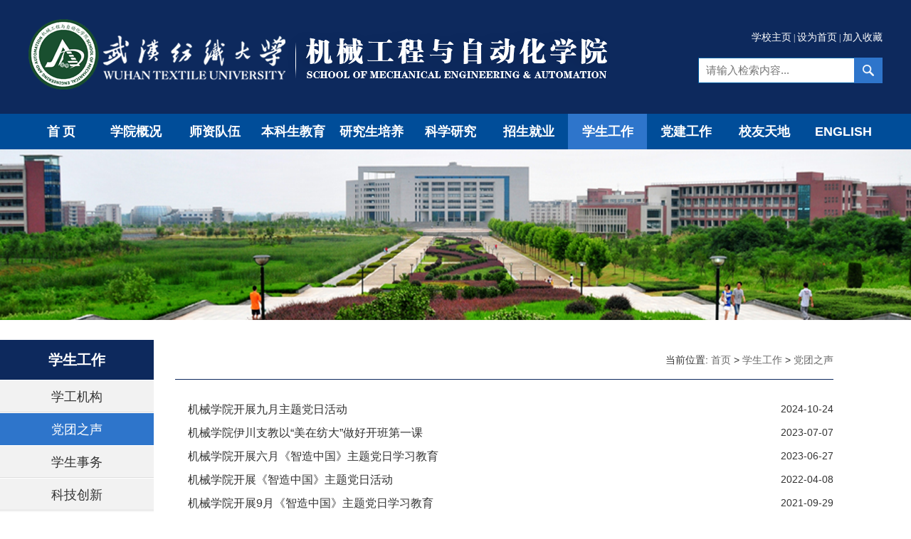

--- FILE ---
content_type: text/html
request_url: https://me.wtu.edu.cn/xsgz/dtzs.htm
body_size: 7818
content:
<!DOCTYPE html>
<html>

    <head>
        <meta charset="utf-8" />
        <meta http-equiv="X-UA-Compatible" content="IE=edge">
        <meta name="renderer" content="webkit|ie-comp|ie-stand" />
        <title>党团之声-武汉纺织大学机械工程与自动化学院</title><meta name="pageType" content="2">
<meta name="pageTitle" content="党团之声">
<META Name="keywords" Content="武汉纺织大学机械学院,武汉纺织大学机械工程与自动化学院,武汉纺织大学机械工程,武汉纺织大学自动化学院,机械工程与自动化学院,机械工程,自动化学院,党团之声" />

        <link rel="stylesheet" type="text/css" href="../css/reset.min.css" />
        <link rel="stylesheet" type="text/css" href="../css/style.css" />
        
    <!--Announced by Visual SiteBuilder 9-->
<script language="javascript" src="../_sitegray/_sitegray.js"></script>
<!-- CustomerNO:7765626265723230747f4753535b5742000300004055 -->
<link rel="stylesheet" type="text/css" href="../list.vsb.css" />
<script type="text/javascript" src="/system/resource/js/vsbscreen.min.js" id="_vsbscreen" devices="pc|mobile|pad"></script>
<script type="text/javascript" src="/system/resource/js/counter.js"></script>
<script type="text/javascript">_jsq_(1048,'/list.jsp',-1,1594497525)</script>
</head>
    </HEAD>

    <BODY>

        <DIV class="top">
            <DIV class="heart">
                <DIV class="logo">
                    
<!-- 网站logo图片地址请在本组件"内容配置-网站logo"处填写 -->
<a href="../index.htm" title="机械学院2019"><IMG src="../img/logo4.png"> </a></a>
                </DIV>
                <DIV class="search">
                    <p>
                        
<script language="javascript">
function dosuba251265a()
{
    try{
        var ua = navigator.userAgent.toLowerCase();
        if(ua.indexOf("msie 8")>-1)
        {
            window.external.AddToFavoritesBar(document.location.href,document.title,"");//IE8
        }else if(ua.toLowerCase().indexOf("rv:")>-1)
        {
            window.external.AddToFavoritesBar(document.location.href,document.title,"");//IE11+
        }else{
            if (document.all) 
            {
                window.external.addFavorite(document.location.href, document.title);
            }else if(window.sidebar)
            {
                window.sidebar.addPanel( document.title, document.location.href, "");//firefox
            }
            else
            {
                alert(hotKeysa251265a());
            }
        }

    }
    catch (e){alert("无法自动添加到收藏夹，请使用 Ctrl + d 手动添加");}
}
function hotKeysa251265a() 
{
    var ua = navigator.userAgent.toLowerCase(); 
    var str = "";    
    var isWebkit = (ua.indexOf('webkit') != - 1); 
    var isMac = (ua.indexOf('mac') != - 1);     
    if (ua.indexOf('konqueror') != - 1) 
    {  
        str = 'CTRL + B'; // Konqueror   
    } 
    else if (window.home || isWebkit || isMac) 
    {        
        str = (isMac ? 'Command/Cmd' : 'CTRL') + ' + D'; // Netscape, Safari, iCab, IE5/Mac   
    }
    return ((str) ? '无法自动添加到收藏夹，请使用' + str + '手动添加' : str);
}
function setHomepagea251265a()
{
    var url = document.location.href;
    if (document.all)
    {
        document.body.style.behavior='url(#default#homepage)';
        document.body.setHomePage(url);
    }
    else if (window.sidebar)
    {
        if(window.netscape)
        {
             try{
                  netscape.security.PrivilegeManager.enablePrivilege("UniversalXPConnect");
             }catch (e){
                   alert("该操作被浏览器拒绝，如果想启用该功能，请在地址栏内输入 about:config,然后将项 signed.applets.codebase_principal_support 值该为true");
             }
        }
    var prefs = Components.classes['@mozilla.org/preferences-service;1'].getService(Components. interfaces.nsIPrefBranch);
    prefs.setCharPref('browser.startup.homepage',url);
    }
    else
    {
        alert("浏览器不支持自动设为首页，请手动设置");
    }
}
</script>
<TABLE style="float: right ;margin-bottom:5px">
    <TBODY>
        <TR>
            <TD style="font-size: 9pt">
                <A href="https://www.wtu.edu.cn/" target="_blank" style="TEXT-DECORATION: none;">
                    <span style="COLOR: #fff;FONT-SIZE:14px;">学校主页</span>
                </A>
                <SPAN style="font-size: 9pt;font-family: 宋体;color: #fff">|</SPAN>
                <A href="javascript:setHomepagea251265a()" style="TEXT-DECORATION: none;">
                    <span style="COLOR: #fff;FONT-SIZE:14px;">设为首页</span>
                </A>
                <SPAN style="font-size: 9pt;font-family: 宋体;color: #fff">|</SPAN>
                <A onclick="javascript:dosuba251265a();" href="#" style="TEXT-DECORATION: none;">
                    <span style="COLOR: #fff;FONT-SIZE:14px;">加入收藏</span>
                </A>
            </TD>
        </TR>
    </TBODY>
</TABLE>



                    </p>
                    <DIV class="search-in">


<script language="javascript" src="/system/resource/js/base64.js"></script><script language="javascript" src="/system/resource/js/jquery/jquery-latest.min.js"></script><script language="javascript" src="/system/resource/vue/vue.js"></script><script language="javascript" src="/system/resource/vue/bluebird.min.js"></script><script language="javascript" src="/system/resource/vue/axios.js"></script><script language="javascript" src="/system/resource/vue/polyfill.js"></script><script language="javascript" src="/system/resource/vue/token.js"></script><LINK href="/system/resource/vue/static/element/index.css" type="text/css" rel="stylesheet"><script language="javascript" src="/system/resource/vue/static/element/index.js"></script><script language="javascript" src="/system/resource/vue/static/public.js"></script><style>
.submit {
    background: #2e75cb url(../img/img4.png) no-repeat center !important;
    font-size: 0;
    color: transparent;}
</style>

<div id="divu2"></div>
<script type="text/html" id="htmlu2">
    <div id="appu2">
        <div v-if="!isError">
   <div style="width:100%;height:auto;overflow:hidden">
   <input class="text" placeholder="请输入检索内容..." autocomplete=off v-model=query.keyWord @keyup.enter="onSubmit">
    <input class="submit" type="submit" style="cursor: hand" v-on:click="onSubmit()">
   </form>
        </div>
        <div v-if="isError" style="color: #b30216; font-size:18px;text-align: center;padding:20px;">
            应用维护中！
        </div>
    </div>
</script>
<script>
    $("#divu2").html($("#htmlu2").text());
</script>
<script>
    var appOwner = "1594497525";
    var token = "tourist";
    var urlPrefix = "/aop_component/";

    jQuery.support.cors = true;
    $.ajaxSetup({
        beforeSend: function (request, settings) {
            request.setRequestHeader("Authorization", token);
            request.setRequestHeader("owner", appOwner);
        }
    });

    new Vue({
        el: "#appu2",
        data: function () {
            return {
                query: {
                    keyWord: "",//搜索关键词
                    owner: appOwner,
                    token: token,
                    urlPrefix: urlPrefix,
                    lang:"i18n_zh_CN"
                },
                isError: false
            }
        },
        mounted: function () {
            var _this = this;
            // _this.init();
        },
        methods: {
            init: function(){
                $.ajax({
                    url: "/aop_component//webber/search/test",
                    type: "get",
                    success: function (response) {
                        if (response.code == "0000") {
                        } else if (response.code == "220") {
                            _this.isError = true;
                            console.log(response);
                        } else if (!response.code) {
                            _this.isError = true;
                            console.log(response);
                        }
                    },
                    error: function (response) {
                        _this.isError = true;
                    }
                });
            },
            onSubmit: function (e) {
                var url = "/aop_views/search/modules/resultpc/soso.html";
                if ("10" == "1" || "10" == "2") {
                    url = "" + url;
                }
                var _this = this;
                var query = _this.query;
                if (url.indexOf("?") > -1) {
                    url = url.split("?")[0];
                }
                if (query.keyWord) {
                    var query = new Base64().encode(JSON.stringify(query));
                    window.open(url + "?query=" + query);
                } else {
                    alert("请填写搜索内容")
                }
            },
        }
    })
</script></DIV>                </DIV>
            </DIV>
        </DIV>
        <!--top end-->
        <!--导航-->
        <!--导航层-->
        <div class="navigation">
            <div class="nva">
    <ul class="navul">
                    <li class="mainlevel " style="width:8%">
                <a href="../index.htm" style="letter-spacing: 4px;">首页</a>
            </li>

            <li class="mainlevel ">
                <a href="../xygk/xyjj.htm" title="">学院概况</a>
                    <ul class="dhl">
                            <li>
                                <a href="../xygk/xyjj.htm" title="学院简介">学院简介</a>
                            </li>
                            <li>
                                <a href="../xygk/zzjg.htm" title="组织机构">组织机构</a>
                            </li>
                            <li>
                                <a href="../xygk/lsyg.htm" title="历史沿革">历史沿革</a>
                            </li>
                    </ul>
            </li>
            <li class="mainlevel ">
                <a href="../szdw/gccrc.htm" title="">师资队伍</a>
                    <ul class="dhl">
                            <li>
                                <a href="../szdw/gccrc.htm" title="高层次人才">高层次人才</a>
                            </li>
                            <li>
                                <a href="../szdw/yjsds.htm" title="研究生导师">研究生导师</a>
                            </li>
                            <li>
                                <a href="../szdw/zrjs.htm" title="专任教师">专任教师</a>
                            </li>
                    </ul>
            </li>
            <li class="mainlevel ">
                <a href="../bksjy/zxdt.htm" title="">本科生教育</a>
                    <ul class="dhl">
                            <li>
                                <a href="../bksjy/zxdt.htm" title="最新动态">最新动态</a>
                            </li>
                            <li>
                                <a href="../bksjy/zyjs.htm" title="专业介绍">专业介绍</a>
                            </li>
                            <li>
                                <a href="../bksjy/pyfa.htm" title="培养方案">培养方案</a>
                            </li>
                            <li>
                                <a href="../bksjy/jxgl.htm" title="教学管理">教学管理</a>
                            </li>
                    </ul>
            </li>
            <li class="mainlevel ">
                <a href="../yjspy/zxtz.htm" title="">研究生培养</a>
                    <ul class="dhl">
                            <li>
                                <a href="../yjspy/zxtz.htm" title="最新通知">最新通知</a>
                            </li>
                            <li>
                                <a href="../yjspy/zyjs.htm" title="专业介绍">专业介绍</a>
                            </li>
                            <li>
                                <a href="../yjspy/pyfa.htm" title="培养方案">培养方案</a>
                            </li>
                            <li>
                                <a href="../yjspy/jxgl.htm" title="教学管理">教学管理</a>
                            </li>
                    </ul>
            </li>
            <li class="mainlevel ">
                <a href="../kxyj/yjfxyts.htm" title="">科学研究</a>
                    <ul class="dhl">
                            <li>
                                <a href="../kxyj/yjfxyts.htm" title="研究方向与特色">研究方向与特色</a>
                            </li>
                            <li>
                                <a href="../kxyj/kyjg.htm" title="科研机构">科研机构</a>
                            </li>
                            <li>
                                <a href="../kxyj/kycg.htm" title="科研成果">科研成果</a>
                            </li>
                            <li>
                                <a href="../kxyj/kyxm.htm" title="科研项目">科研项目</a>
                            </li>
                            <li>
                                <a href="../kxyj/xsjl.htm" title="学术交流">学术交流</a>
                            </li>
                    </ul>
            </li>
            <li class="mainlevel ">
                <a href="../zsjy/bkszs.htm" title="">招生就业</a>
                    <ul class="dhl">
                            <li>
                                <a href="../zsjy/bkszs.htm" title="本科生招生">本科生招生</a>
                            </li>
                            <li>
                                <a href="../zsjy/yjszs.htm" title="研究生招生">研究生招生</a>
                            </li>
                            <li>
                                <a href="../zsjy/gcsszs.htm" title="工程硕士招生">工程硕士招生</a>
                            </li>
                            <li>
                                <a href="../zsjy/gjhzbxzs.htm" title="国际合作办学招生">国际合作办学招生</a>
                            </li>
                            <li>
                                <a href="../zsjy/jyzdyfw.htm" title="就业指导与服务">就业指导与服务</a>
                            </li>
                    </ul>
            </li>
            <li class="mainlevel active">
                <a href="xgjg.htm" title="">学生工作</a>
                    <ul class="dhl">
                            <li>
                                <a href="xgjg.htm" title="学工机构">学工机构</a>
                            </li>
                            <li>
                                <a href="dtzs.htm" title="党团之声">党团之声</a>
                            </li>
                            <li>
                                <a href="xssw.htm" title="学生事务">学生事务</a>
                            </li>
                            <li>
                                <a href="kjcx.htm" title="科技创新">科技创新</a>
                            </li>
                            <li>
                                <a href="tswh.htm" title="特色文化">特色文化</a>
                            </li>
                            <li>
                                <a href="xlyz.htm" title="心理驿站">心理驿站</a>
                            </li>
                            <li>
                                <a href="xxyd.htm" title="学习园地">学习园地</a>
                            </li>
                            <li>
                                <a href="xzfc.htm" title="学子风采">学子风采</a>
                            </li>
                    </ul>
            </li>
            <li class="mainlevel ">
                <a href="../djgz/zzjg.htm" title="">党建工作</a>
                    <ul class="dhl">
                            <li>
                                <a href="../djgz/zzjg.htm" title="组织机构">组织机构</a>
                            </li>
                            <li>
                                <a href="../djgz/gzzd.htm" title="规章制度">规章制度</a>
                            </li>
                            <li>
                                <a href="../djgz/dqhd.htm" title="党群活动">党群活动</a>
                            </li>
                    </ul>
            </li>
            <li class="mainlevel ">
                <a href="../xytd/xydt.htm" title="">校友天地</a>
                    <ul class="dhl">
                            <li>
                                <a href="../xytd/xydt.htm" title="校友动态">校友动态</a>
                            </li>
                            <li>
                                <a href="../xytd/xyfc.htm" title="校友风采">校友风采</a>
                            </li>
                            <li>
                                <a href="../xytd/xyh.htm" title="校友会">校友会</a>
                            </li>
                    </ul>
            </li>
            <li class="mainlevel ">
                <a href="../ENGLISH.htm" title="">ENGLISH</a>
            </li>
    </ul>
</div>
        </div>
        <div class="swipercontainer">
                <script language="javascript" src="/system/resource/js/dynclicks.js"></script>
<img src="../images/banner2.png" style="width:100%" />


        </div>

        <div id="wrap">
            <div class="lby clearfix">
                <div class="col-nav">
                    <p>
学生工作</p>

                    <ul><li>
                            <a href="xgjg.htm" title="学工机构">学工机构</a>
                        </li>

                        
<li class="dqlms">
                            <a href="dtzs.htm" title="党团之声">党团之声</a>
                        </li>

                        
<li>
                            <a href="xssw.htm" title="学生事务">学生事务</a>
                        </li>

                        
<li>
                            <a href="kjcx.htm" title="科技创新">科技创新</a>
                        </li>

                        
<li>
                            <a href="tswh.htm" title="特色文化">特色文化</a>
                        </li>

                        
<li>
                            <a href="xlyz.htm" title="心理驿站">心理驿站</a>
                        </li>

                        
<li>
                            <a href="xxyd.htm" title="学习园地">学习园地</a>
                        </li>

                        
<li>
                            <a href="xzfc.htm" title="学子风采">学子风采</a>
                        </li>

                        
</ul>

                </div>
                <div class="lby-list">
                    <div class="lby-list-top"><span class="second-col"></span><span class="site"><div>当前位置: 
                       

    
    <span> <a href="../index.htm">首页</a></span>
                        
 &gt; 
    
    <span> <a href="xgjg.htm">学生工作</a></span>
                        
 &gt; 
    
    <span> <a href="dtzs.htm">党团之声</a></span>
                        
</div>

                    </span>
                </div>

       
                


<script language="javascript" src="/system/resource/js/centerCutImg.js"></script><script language="javascript" src="/system/resource/js/ajax.js"></script><ul>
<li id="line_u8_0">
                        <a href="../info/1048/8774.htm" class="c250785" target="_blank" title="机械学院开展九月主题党日活动" style="font-size:16px">机械学院开展九月主题党日活动</a>
<em>2024-10-24</em>
                    </li>
                    <li id="section_u8_0" class="fdli" style="display:none;"></li>
                    
  

<li id="line_u8_1">
                        <a href="../info/1048/4524.htm" class="c250785" target="_blank" title="机械学院伊川支教以“美在纺大”做好开班第一课" style="font-size:16px">机械学院伊川支教以“美在纺大”做好开班第一课</a>
<em>2023-07-07</em>
                    </li>
                    <li id="section_u8_1" class="fdli" style="display:none;"></li>
                    
  

<li id="line_u8_2">
                        <a href="../info/1048/4504.htm" class="c250785" target="_blank" title="机械学院开展六月《智造中国》主题党日学习教育" style="font-size:16px">机械学院开展六月《智造中国》主题党日学习教育</a>
<em>2023-06-27</em>
                    </li>
                    <li id="section_u8_2" class="fdli" style="display:none;"></li>
                    
  

<li id="line_u8_3">
                        <a href="../info/1048/3587.htm" class="c250785" target="_blank" title="机械学院开展《智造中国》主题党日活动" style="font-size:16px">机械学院开展《智造中国》主题党日活动</a>
<em>2022-04-08</em>
                    </li>
                    <li id="section_u8_3" class="fdli" style="display:none;"></li>
                    
  

<li id="line_u8_4">
                        <a href="../info/1048/3302.htm" class="c250785" target="_blank" title="机械学院开展9月《智造中国》主题党日学习教育" style="font-size:16px">机械学院开展9月《智造中国》主题党日学习教育</a>
<em>2021-09-29</em>
                    </li>
                    <li id="section_u8_4" class="fdli"></li>
                    
  

<li id="line_u8_5">
                        <a href="../info/1048/2851.htm" class="c250785" target="_blank" title="机械学院开展“云家访”活动构建“家校桥梁”" style="font-size:16px">机械学院开展“云家访”活动构建“家校桥梁”</a>
<em>2021-04-16</em>
                    </li>
                    <li id="section_u8_5" class="fdli" style="display:none;"></li>
                    
  

<li id="line_u8_6">
                        <a href="../info/1048/2835.htm" class="c250785" target="_blank" title="机械学院召开年级班长、团支书例会强化心理健康工作" style="font-size:16px">机械学院召开年级班长、团支书例会强化心理健康工作</a>
<em>2021-04-09</em>
                    </li>
                    <li id="section_u8_6" class="fdli" style="display:none;"></li>
                    
  

<li id="line_u8_7">
                        <a href="../info/1048/2379.htm" class="c250785" target="_blank" title="机械学院开展毕业生党员教育大会" style="font-size:16px">机械学院开展毕业生党员教育大会</a>
<em>2020-06-05</em>
                    </li>
                    <li id="section_u8_7" class="fdli" style="display:none;"></li>
                    
  

<li id="line_u8_8">
                        <a href="../info/1048/2373.htm" class="c250785" target="_blank" title="抗疫勇士饶灿灿同学为党员讲述雷神山事迹" style="font-size:16px">抗疫勇士饶灿灿同学为党员讲述雷神山事迹</a>
<em>2020-05-29</em>
                    </li>
                    <li id="section_u8_8" class="fdli" style="display:none;"></li>
                    
  

<li id="line_u8_9">
                        <a href="../info/1048/2371.htm" class="c250785" target="_blank" title="机械学院《智造中国》第六期在线开讲" style="font-size:16px">机械学院《智造中国》第六期在线开讲</a>
<em>2020-05-29</em>
                    </li>
                    <li id="section_u8_9" class="fdli" style="display:none;"></li>
                    
  
</ul>
<div class="pagedivs"><INPUT TYPE="hidden" NAME="actiontype" VALUE=""><input type="hidden" name="_scode_" value="1766563562148"><input type="hidden" name="urltype" value="tree.TreeTempUrl"><input type="hidden" name="wbtreeid" value="1048"><input type="hidden" name="outFlag" value="false">
<style type="text/css">
.headStyle176t364sl1, .headStyle176t364sl1 td, .headStyle176t364sl1 div {font-size: 12px;font-family:宋体; color: #000000; margin-left: auto; margin-right: auto; line-height:14px;}
.defaultButtonStyle {font-size: 12px;font-family:宋体; height:20px;color: #000000;BORDER: #AFD5F5 1px solid; margin: 0px;padding: 0px; FILTER:progid:DXImageTransform.Microsoft.Gradient(GradientType=0,StartColorStr=#ffffff, EndColorStr=#BDDBF7);  CURSOR: pointer; line-height:14px;background:-webkit-gradient(linear, 0 0, 0 100%, from(#ffffff), to(#BDDBF7));background: -moz-linear-gradient( top,#ffffff,#BDDBF7);background:-ms-linear-gradient(top,#ffffff 0%,#bddbf7 100%);}
.defaultinputStyle {font-size: 12px;font-family:宋体; height:20px; border:1px solid #AFD5F5; line-height:14px;}
.colHeader {font-size: 12px;font-family:宋体; line-height:14px;}
.headStyle176t364sl1 a, .pageList .this-page {font-size: 12px;font-family:宋体; display:inline-block; height:14px; padding: 2px 4px; border: solid 1px #AFD5F5; background: #fff; text-decoration: none; MARGIN-RIGHT: 1px;line-height:14px;}
.headStyle176t364sl1 a:visited {font-size: 12px;font-family:宋体; color: #000000; text-decoration: none; line-height:14px;}
.headStyle176t364sl1 .PrevDisabled {font-size: 12px;font-family:宋体; display:inline-block;height:14px;  margin-right: 3px; padding: 2px 4px; background: #fff;color:#ccc;border: solid 1px #AFD5F5; line-height:14px;}
.headStyle176t364sl1 .SelectList {font-size: 12px;font-family:宋体;line-height:14px;}
.headStyle176t364sl1 .Prev { font-size: 12px;font-family:宋体; margin-right: 3px; padding: 2px 4px;line-height:14px;}
.headStyle176t364sl1 .break {font-size: 12px;font-family:宋体; border: none; text-decoration: none; line-height:14px;}
.headStyle176t364sl1 .NextDisabled { font-size: 12px;font-family:宋体;display:inline-block; height:14px; margin-left: 2px; padding: 2px 4px;background: #fff;color:#ccc;border: solid 1px #AFD5F5; line-height:14px;}
.headStyle176t364sl1 .Next { font-size: 12px;font-family:宋体; margin-left: 2px; padding: 2px 4px;line-height:14px;}
.headStyle176t364sl1 .this-page {font-size: 12px;font-family:宋体;display:inline-block;height:14px;padding: 2px 4px; border: solid 1px #AFD5F5; background: #E1F0FD; font-weight: bold; color:black; MARGIN-RIGHT: 1px;line-height:14px;}
.headStyle176t364sl1 a:hover {font-size: 12px;font-family:宋体;color: black; background: #EFF7FE; border-color: #AFD5F5; text-decoration: none;line-height:14px;}
.headStyle176t364sl1 a:link {font-size: 12px;font-family:宋体;color: #000000; text-decoration: none;line-height:14px;}
.headStyle176t364sl1 a:active { font-size: 12px;font-family:宋体;color: black; text-decoration: none; background: #EFF7FE; line-height:14px;}
</style><script language="javascript" src="/system/resource/js/gotopage.js"></script><script type="text/javascript">function a251280_gopage_fun(){_simple_list_gotopage_fun(2,'a251280GOPAGE',2)}</script><table cellspacing="0" cellpadding="0" border="0"><TR><td colspan="0"><table cellspacing="0" class="headStyle176t364sl1" width="100%" cellpadding="1"><tr valign="middle"><TD nowrap align="left" width="1%" id="fanye251280">共12条&nbsp;&nbsp;1/2&nbsp;</td><td nowrap align="left"><div><span class="PrevDisabled">首页</span><span class="PrevDisabled">上页</span><a href="dtzs/1.htm" class="Next">下页</a><a href="dtzs/1.htm" class="Next">尾页</a>&nbsp;&nbsp;<input align="absmiddle" type="button" class="defaultButtonStyle" id="gotopagebut" name="a251280Find" value="转到" onclick="javascript:a251280_gopage_fun()"><INPUT size="2" align="absmiddle" class="defaultInputStyle" NAME="a251280GOPAGE" id="a251280GOPAGE" VALUE="" style="margin-left:1px;margin-right:1px">页</div></td></tr></table></table></div><script>_showDynClickBatch(['dynclicks_u8_8774','dynclicks_u8_4524','dynclicks_u8_4504','dynclicks_u8_3587','dynclicks_u8_3302','dynclicks_u8_2851','dynclicks_u8_2835','dynclicks_u8_2379','dynclicks_u8_2373','dynclicks_u8_2371'],[8774,4524,4504,3587,3302,2851,2835,2379,2373,2371],"wbnews", 1594497525)</script>

            </div>
        </div>
</div>
        <!--=友情链接-->
        <div class="links1">
            <div class="links2">
                <ul class="links3">
                    <li class="mainlevel liact">
                        <a>友情链接：</a>
                    </li>
                    <li class="mainlevel">
                        <script language="javascript" src="/system/resource/js/openlink.js"></script><a title="">国家有关部委</a>
                        <ul class="links4">
                            
<li>
    <a href="http://www.moe.edu.cn/" title="" target="_blank" onclick="_addDynClicks(&#34;wburl&#34;, 1594497525, 59413)">教育部</a>
</li>
                            
<li>
    <a href="http://www.sdpc.gov.cn/" title="" target="_blank" onclick="_addDynClicks(&#34;wburl&#34;, 1594497525, 59414)">国家发展和改革委员会</a>
</li>
                            
<li>
    <a href="http://www.most.gov.cn/" title="" target="_blank" onclick="_addDynClicks(&#34;wburl&#34;, 1594497525, 59415)">科学技术部</a>
</li>
                            
<li>
    <a href="http://www.mohurd.gov.cn/" title="" target="_blank" onclick="_addDynClicks(&#34;wburl&#34;, 1594497525, 59416)">住房和城乡建设部</a>
</li>
                            
<li>
    <a href="http://www.mlr.gov.cn/" title="" target="_blank" onclick="_addDynClicks(&#34;wburl&#34;, 1594497525, 59417)">国土资源部</a>
</li>
                            
<li>
    <a href="http://www.moc.gov.cn/" title="" target="_blank" onclick="_addDynClicks(&#34;wburl&#34;, 1594497525, 59418)">交通运输部</a>
</li>
                            
</ul>
                    </li>
                    <li class="mainlevel">
                        <a title="">"211"工程高校</a>
                        <ul class="links4">
                            
<li>
    <a href="http://www.qhu.edu.cn/" title="" target="_blank" onclick="_addDynClicks(&#34;wburl&#34;, 1594497525, 59419)">青海大学</a>
</li>
                            
<li>
    <a href="http://www.smmu.edu.cn/" title="" target="_blank" onclick="_addDynClicks(&#34;wburl&#34;, 1594497525, 59420)">第二军医大学</a>
</li>
                            
<li>
    <a href="http://www.fmmu.edu.cn/" title="" target="_blank" onclick="_addDynClicks(&#34;wburl&#34;, 1594497525, 59421)">第四军医大学</a>
</li>
                            
<li>
    <a href="http://www.nudt.edu.cn/" title="" target="_blank" onclick="_addDynClicks(&#34;wburl&#34;, 1594497525, 59422)">国防科技大学</a>
</li>
                            
<li>
    <a href="http://www.xju.edu.cn/" title="" target="_blank" onclick="_addDynClicks(&#34;wburl&#34;, 1594497525, 59423)">新疆大学</a>
</li>
                            
</ul>
                    </li>
                    <li class="mainlevel">
                        <a>相关高校</a>
                        <ul class="links4">
                            
<li>
                                <a href="https://www.ntu.edu.tw" title="" target="_blank" onclick="_addDynClicks(&#34;wburl&#34;, 1594497525, 59424)">台湾大学</a>
                            </li>
                            
<li>
                                <a href="https://www.um.edu.mo/" title="" target="_blank" onclick="_addDynClicks(&#34;wburl&#34;, 1594497525, 59425)">澳门大学</a>
                            </li>
                            
<li>
                                <a href="http://www.ust.hk/eng/index.htm" title="" target="_blank" onclick="_addDynClicks(&#34;wburl&#34;, 1594497525, 59426)">香港科技大学</a>
                            </li>
                            
<li>
                                <a href="http://www.cuhk.edu.hk/english/" title="" target="_blank" onclick="_addDynClicks(&#34;wburl&#34;, 1594497525, 59427)">香港中文大学</a>
                            </li>
                            
<li>
                                <a href="http://www.hku.hk/" title="" target="_blank" onclick="_addDynClicks(&#34;wburl&#34;, 1594497525, 59428)">香港大学</a>
                            </li>
                            
</ul>
                    </li>
                    <li class="mainlevel">
                        <a>便民服务</a>
                        <ul class="links4">
                            
<li>
                                <a href="http://www.qunar.com/" title="" target="_blank" onclick="_addDynClicks(&#34;wburl&#34;, 1594497525, 59429)">机票查询</a>
                            </li>
                            
<li>
                                <a href="http://tvsou.com/" title="" target="_blank" onclick="_addDynClicks(&#34;wburl&#34;, 1594497525, 59430)">电视节目查询</a>
                            </li>
                            
<li>
                                <a href="www.ip138.com" title="" target="_blank" onclick="_addDynClicks(&#34;wburl&#34;, 1594497525, 59431)">邮编\电话区号查询</a>
                            </li>
                            
<li>
                                <a href="https://www.baidu.com/s?word=?????????&amp;tn=sitehao123&amp;ie=utf-8&amp;f=3&amp;rsp=0" title="" target="_blank" onclick="_addDynClicks(&#34;wburl&#34;, 1594497525, 59432)">手机号码归属地查询</a>
                            </li>
                            
<li>
                                <a href="http://www.baidu.com/s?word=???&amp;tn=sitehao123&amp;ie=utf-8" title="" target="_blank" onclick="_addDynClicks(&#34;wburl&#34;, 1594497525, 59433)">万年历</a>
                            </li>
                            
<li>
                                <a href="http://huochepiao.tieyou.com/?utm_source=360" title="" target="_blank" onclick="_addDynClicks(&#34;wburl&#34;, 1594497525, 59434)">列车时刻查询</a>
                            </li>
                            
<li>
                                <a href="http://office.wtu.edu.cn/htdocs/" title="" target="_blank" onclick="_addDynClicks(&#34;wburl&#34;, 1594497525, 59435)">天气预报</a>
                            </li>
                            
</ul>
                    </li>
                    <li class="mainlevel">
                        <a>党群、行政部门</a>
                        <ul class="links4">
                            
<li>
                                <a href="http://xxb.wtu.edu.cn/" title="" target="_blank" onclick="_addDynClicks(&#34;wburl&#34;, 1594497525, 59436)">学校办公室</a>
                            </li>
                            
<li>
                                <a href="http://zzb.wtu.edu.cn/" title="" target="_blank" onclick="_addDynClicks(&#34;wburl&#34;, 1594497525, 59437)">组织部</a>
                            </li>
                            
</ul>
                    </li>
                    <li class="mainlevel" style="margin-right:0 !important">
                        <a>直属、教学单位</a>
                        <ul class="links4">
                            
<li>
                                <a href="http://lib.wtu.edu.cn/" title="" target="_blank" onclick="_addDynClicks(&#34;wburl&#34;, 1594497525, 59438)">图书馆</a>
                            </li>
                            
<li>
                                <a href="http://etc.wtu.edu.cn/" title="" target="_blank" onclick="_addDynClicks(&#34;wburl&#34;, 1594497525, 59439)">信息技术中心</a>
                            </li>
                            
<li>
                                <a href="http://jwc.wtu.edu.cn/" title="" target="_blank" onclick="_addDynClicks(&#34;wburl&#34;, 1594497525, 59440)">教务处</a>
                            </li>
                            
</ul>
                    </li>
                </ul>
            </div>
        </div>
        <!--版权信息区域-->
        <DIV class="copyright">
            <DIV class="heart cr-in" style="color: #fff">
                <!-- 版权内容请在本组件"内容配置-版权"处填写 -->
<p>通信地址：武汉市江夏区阳光大道1号 邮政编码：430200</p><p>传真：电话：027-59367589 Emai:jxxy@wtu.edu.cn 武汉纺织大学机械学院©版权所有</p>
            </DIV>
        </DIV>

        

    </BODY>
<script src="../js/bdtxk9.js"></script>
<script> $(function() { $.fn.size = function() { return this.length; } }); </script>
<script src="../js/index.js"></script>
</HTML>


--- FILE ---
content_type: text/css
request_url: https://me.wtu.edu.cn/css/style.css
body_size: 2635
content:
@charset "utf-8";
body>div{min-width:1280px}


* {
 padding: 0;
 margin: 0;
 -webkit-box-sizing: border-box;
 -moz-box-sizing: border-box;
 box-sizing: border-box;}

body {
 font-family: "Microsoft YaHei", Helvetica, sans-serif;
 font-weight: normal;
 font-size: 14px;
 color: #333;

 word-wrap: break-word;
 word-break: break-all;}

ol,
ul,
li {

 margin: 0;.nav .fir
 padding: 0;}

table {
 border-collapse: collapse;
 border-spacing: 0;
 empty-cells: show;
 text-align: left;}

th,
td {
 border-collapse: collapse;}

caption {
 text-align: left;}

img {
 border: 0;}

img.ie6 {
 vertical-align: text-bottom;}




button {
 cursor: pointer;}





a {
 color: #333;
text-decoration:none !important;}
a:hover {
 color: #2957a4;}

input {
 outline: none;
 border: 0;}

#wrap {
 width: 1200px;
 margin: 0 auto;}

.heart {
 width: 1200px;
 margin: 0 auto;}

.heart-in {
 padding: 0 20px;
 background: #fff;
 padding-top: 30px;}




.top {
 width: 100%;
 height: 160px;
 background: #0d295d;}




.logo {
 float: left;
 padding-top: 30px;}
.logo img{padding:10px 0px;}
.search {
 float: right;
 width: 260px;
 padding-top: 40px;
 line-height: 45px;
 text-align: right;}

.search-in {
 float: right;}
.search-in .text {
 float: left;
 width: 219px;
 height: 36px;
 line-height: 36px;
 text-indent: 10px;
 font-size: 15px;
 color: #a3a3a3;
 background: #fff;
 border: 1px solid #015da2;
 border-right:0;}

.search-in .submit {
 float: left;
 width: 40px;
 height: 36px;
 line-height: 36px;
 cursor: pointer;
 background: #fff url(../images/search.png) no-repeat center;
 }






.nav {
 width: 100%;
 height: 46px;
 line-height: 46px;
 background: #123374;}

.nav .fir{
 position: relative;
 float: left;
 width: 9%;
 height: 46px;
 line-height: 46px;
 text-align: center;}

.nav .fir a {
 font-size: 16px;
 font-weight: bold;
 color: #fff;}
.nav .fir .i{
 float: right;
 font-size: 14px;
 color: #0e6ec7 ;
 font-weight: 100;}

.nav .sub {
 
    display: none;
    position: absolute;
    width: 100%;
    left: 0;
    top: 46px;
    background: #637563;
    z-index: 10;}
.nav .sub li {
 height: 36px;
 line-height: 36px;}
.nav .sub li a {
 font-size: 13px;
 color: #fff;
 font-weight: bold;}

.nav .sub li:hover {
 background: #fff;}
.nav .sub li:hover a {
 color: #637563;}



.banner {
 position: relative;
 width: 100%;
 height: 400px;
 margin-bottom: 20px;}
.slideBox {
 width: 100%;
 min-width: 1200px;
 height: 400px;
 position: relative;
 overflow: hidden;
 background: #fff;
 text-align: center;}

.slideBox .bd {
 width: 1200px;
 position: absolute;
 left: 50%;
 margin-left: -600px
;}

.slideBox .bd ul li {
 width: 1200px;
 overflow: hidden;}

.slideBox .bd ul li img {
 display: block;
 width: 100%;
 height: 100%;}

.slideBox .hd {
 position: absolute;
 width: 100%;
    left: 0;
 bottom: 20px;
 
 text-align: center;
 z-index: 9;}

.slideBox .hd ul li {
 
 display: inline-block;
 *display: inline;
 margin: 0 5px;
 width: 12px;
 height: 12px;
 border: 1px solid #fff;
 border-radius: 6px;
 text-indent: 100em;
 overflow: hidden;}


.slideBox .hd ul li.on {
 background: #2957a4;}

.slideBox .tempWrap {
 overflow: visible !important
;}

.slideBox .tempWrap ul {
 margin-left: -1200px !important;}




.slideBox .pnBtn {
 position: absolute;
 z-index: 1;
 top: 0;
 width: 100%;
 height: 400px;
 cursor: pointer;}

.slideBox .prev {
 left: -50%;
 margin-left: -600px;}

.slideBox .next {
 left: 50%;
 margin-left: 600px;}

.slideBox .pnBtn .blackBg {
 display: block;
 position: absolute;
 left: 0;
 top: 0;
 width: 100%;
 height: 400px;
 background: #fff;
 filter: alpha(opacity=50);
 opacity: 0.5;}

.slideBox .pnBtn .arrow {
 
 position: absolute;
 top:50%;
 margin-top: -33px;
 z-index: 1;
 width: 34px;
 height: 65px;}

.slideBox .pnBtn .arrow:hover {
 filter: alpha(opacity=60);
 opacity: 0.6;}

.slideBox .prev .arrow {
 right: -34px;
 
 background: url(../images/arr-l.png) center no-repeat;}

.slideBox .next .arrow {
 left: -34px;
 top:50%;
 background: url(../images/arr-r.png) center no-repeat;}



.mod1 {
 position: relative;
 width: auto;
 height: 370px;
 overflow: hidden;}
.xyxw {
 float: left;
 width: 800px;
 height: 370px;}


.h4 {
 width: 100%;
 height: 40px;
 line-height: 38px;
 border-bottom: 2px solid #ddd;
 margin-bottom: 20px;}
.h4 span {
 float: left;
 width: 90px;
 font-size: 18px;
 font-weight: bold;
 color: #0d295d;
 text-align: center;
 border-bottom: 2px solid #0d295d;}
.h4 .more {
 float: right;
 font-size: 12px;
 color: #666;
 font-weight: 100;}


.slideBox1 {
 position: relative;
 float: left;
 width: 380px;
 height: 280px;
 overflow: hidden;
 margin-right: 20px;}

.slideBox1 .hd {
 position: absolute;
 bottom: 13px;
 right: 7px;
 height: 6px;
 z-index: 99;}

.slideBox1 .hd ul li {
 float: left;
 width: 8px;
 height: 8px;
 border-radius: 4px;
 text-align: center;
 background: #dadada;
 margin: 0 3px;
 cursor: pointer;}

.slideBox1 .hd ul li.on {
 background: #fff;}

.slideBox1 .hd ul {
 overflow: hidden;
 zoom: 1;
 float: left;}

.slideBox1 .bd {
 position: relative;
 height: 100%;
 z-index: 1;}

.slideBox1 .bd li {
 zoom: 1;
 vertical-align: middle;}

.slideBox1 .bd img {
 width: 380px;
 height: 280px;
 display: block;}

.slideBox1 .title {
 position: absolute;
 left: 0;
 bottom: 0;
 height: 36px;
 line-height: 36px;
 background: #2b2e2f;
 filter: alpha(opacity=80);
 opacity: 0.8;
 background: rgba(43, 46, 47, 0.8);
 padding-left: 10px;
 width: 100%;
 z-index: 88;}

.slideBox1 .title a {
 display: inline-block;
 white-space: nowrap;
 overflow: hidden;
 text-overflow: ellipsis;
 width: 80%;
 font-size: 14px;
 color: #fff;}

.news-list {
 float: left;
 width: 400px;}

.news-list .tou {
 border-bottom: 1px dashed #ddd;
 padding-bottom: 8px;}
.news-list .tou h5 {
 font-size: 16px;
 line-height: 30px;}
.news-list .tou p {
 font-size: 14px;
 color: #888;
 line-height: 21px;}


.news-list ul li {
 position: relative;
 width: 100%;
 line-height: 40px;
 height: 40px;
 padding-left: 11px;
 background: url(../images/squre.jpg) no-repeat left center;
 overflow: hidden;}
.news-list  .date {
 position: absolute;
 right: 0;
 line-height: 40px;
 color: #888;}



.tzgg {
 float: right;
 width: 380px;}
.date2 {
 float: left;
 width: 50px;
 height: 48px;
 border: 1px solid #0d295d;
 text-align: center;
 font-size: 12px;
 line-height: 24px;
 margin-right: 18px;}
.date2 .d1 {
 display: block;
 height: 24px;
 background: #0d295d;
 color: #fff;}
.date2 .d2 {
 display: block;
 height: 24px;
 color: #0d295d;}
.tzgg ul li {
 min-height: 48px;
 line-height: 24px;
 margin-bottom: 10px;}



.mod2 {
 min-height: 290px;
 margin-bottom: 30px;}

.comlist {
 float: left;
 width: 380px;}
.comlist ul li {
 position: relative;
 width: 100%;
 line-height: 40px;
 height: 40px;
 padding-left: 11px;
 background: url(../images/squre.jpg) no-repeat left center;
 overflow: hidden;}
.comlist .date {
 position: absolute;
 right: 0;
 line-height: 40px;
 color: #888;}
.comlist .h4 {
 margin-bottom: 6px;}

.rcpy ,.kydt {
 margin-right: 30px;}




.mod3 {
 width: auto;
 height: 78px;
 margin-bottom: 40px;}
.zhuanti {
 width: 1200px;
 height: 78px;
 overflow: hidden;}

.zhuanti li {
 float: left;
 width: 277px;
 height:78px;
 margin-right: 30px;}

.zhuanti li img {
display: block;
 width: 100%;
 height: 100%;}





.sclae {
 transition: All 0.4s ease-in-out;
 -webkit-transition: All 0.4s ease-in-out;
 -moz-transition: All 0.4s ease-in-out;
 -o-transition: All 0.4s ease-in-out;}

.sclae:hover {
 transform: scale(1.2);
 -webkit-transform: scale(1.2);
 -moz-transform: scale(1.2);
 -o-transform: scale(1.2);
 -ms-transform: scale(1.2);}




.friendlink {
 width: 100%;
 height: 46px;
background:#db4600;


 }

.friendlink-in {
 position: relative;}

.friendtit {
 float: left;
 text-align: center;
 color: #fff;
 line-height: 46px;
 font-size: 15px;
 margin-right: 10px;}

.friendlink-in> select {
 width: 220px;
 height: 30px;
 line-height: 30px;
 text-align: center;
 border: 1px solid #969696;
 border-radius: 5px;
 outline: none;
 margin-right: 10px;}

.mod_select {
 float: left;
 margin-top: 8px;}

.mod_select ul {
 margin: 0;
 padding: 0;}

.mod_select ul li {
 list-style-type: none;
 float: left;
 margin-right: 70px;
 height: 30px;
 line-height: 30px;}
.mod_select ul li.last {
 margin-right: 0;}
.select_box {
  position: relative;
 float: left;
 color: #fff;
 cursor: pointer;
 width: 220px;
 background: #f16624 ;

 height: 30px;
 line-height: 30px;}

.selet_open {
 display: inline-block;
 position: absolute;
 right: 0;
 top: 0;
 width: 30px;
 height: 28px;
 background:#f16624 url(../images/jiao.png) no-repeat center center;}

.select_txt {
 display: inline-block;
 padding-left: 10px;
 width: 200px;
 line-height: 28px;
 height: 30;
 cursor: text;
 overflow: hidden;}

.option {
 width: 220px;
 position: absolute;
 bottom: 30px;
 z-index: 2;
 overflow: hidden;
 display: none;
 background: #f16624;}

.option a {
 display: block;
 height: 30px;
 line-height: 30px;
 text-align: left;
 padding: 0 10px;
 width: 100%;
 background: #f16624;
 color: #fff;}

.option a:hover {
 background: #fff;
 color: #000;}



.copyright {
 width: 100%;
 background: #0e6ec7;
 height: 80px;
 line-height: 80px;
 text-align: center;}
.copyright p {
 color: #fff;}



.lby {
 width: auto;
 min-height: 500px;
 margin-bottom: 50px;}
.col-banner {
 width: 100%;
 height: 320px;
 margin-bottom: 30px;
 overflow: hidden;}

.col-nav {
 float: left;
 margin-right: 30px;
 width: 216px;
 text-align: center;}

.col-nav p {
 width: 100%;
 font-weight: bold;
 font-size: 20px;
 color: #fff;
 background: #0d295d;
 height: 56px;
 line-height: 56px;}
.col-nav ul li {
 height: 46px;
 line-height: 46px;
 border-top: 1px solid #fff;
 border-bottom: 1px solid #ddd;
 
 background: #f2f2f2;}
.col-nav ul li a {
 display: block;
 font-size: 18px;}


.lby-list {
 float: left;
 width: 925px;}
.lby-list-top {
 height: 56px;
 line-height: 56px;
 border-bottom: 1px solid #0d295d;
 margin-bottom: 25px;}

.second-col {
 float: left;
 color: #f16624;
 font-size: 18px;
 font-weight: bold;
 padding-left: 10px;}

.site {
 float: right;}
.site a{
 color: #696969;}
.site a:hover {
 color: #2957a4;}
.lby-list ul li {
 margin-left: 18px;
 height: 33px;
 line-height: 33px;}

.lby-list .date {
 float: right;
 color: #696969;}

.lby-list .hr {
 height: 1px;
 border-bottom:  1px dashed #ddd;
 margin-top: 20px;
 margin-bottom: 20px;}

.pagebar {
 height: 150px;
 line-height: 150px;
 text-align: center;}


.nry {
 padding: 0 20px;}
.nry h1 {
 font-size: 18px;
 text-align: center;
 line-height: 36px;
 margin-bottom: 10px;}

.nry .dec {
 text-align: center;
 line-height: 30px;
 color: #9c9c9c;}

.nry .hr {
 height: 1px;
 border-bottom:  1px dashed #ddd;
 margin-top: 20px;
 margin-bottom: 20px;}
.nry-in {
 padding: 20px 18px;}
.nry-in p {
 font-size: 15px;
 text-indent: 2em;
 line-height: 30px;
 margin-bottom: 25px;}

.word-change {
 width: auto;
 height: 150px;
 line-height: 150px;}
.word-change .pre {
 float: left;
 line-height: 150px;}
.word-change .next {
 float: right;
 line-height: 150px;}



.daye {
 
 padding: 30px 40px;}

.daye p {
 font-size: 15px;
 text-indent: 2em;
 line-height: 30px;
 margin-bottom: 25px;}

--- FILE ---
content_type: text/css
request_url: https://me.wtu.edu.cn/list.vsb.css
body_size: 866
content:
.copyright{overflow:hidden;height:auto;line-height:auto;background:#0d295d;}
.copyright div p{line-height:32px;}
.copyright div{margin-top:15px;margin-bottom:14px;}
.friendlink{background: #004d99;}
.heart{width:1200px;height:auto;overflow:hidden;margin:0 auto;}
.logo,.search{padding:0;margin-top:8px;}
.search{margin-top:30px;}
    /*导航层*/
.navigation,.links1{background: #004d99;width: 100%;height:50px;}
.nva,.navul,.links2,.links3{width:1200px;height: 100%;margin: 0 auto;}
.navul>li{float: left;width:9.2%;z-index: 999;position: relative;}
.navul .active>a{background:#2e75cb;color: #fff;}
.navul>li>a{font-size:18px ;display: block;width: 100%;height:50px;line-height:50px;text-align: center;color: #fff;font-weight: 600;}
.dhl{display: none;position: absolute;left: 0;top:50px;z-index: 999;background:#0648a0;width: 100%;height: auto;overflow: hidden;}
.dhl li{width: 100%;height: auto;}
.dhl li a{display: block;width: 100%;height:42px;line-height:42px;text-align: center;font-size:15px;color: #fff;overflow: hidden;text-overflow:ellipsis;white-space: nowrap;}
.navul>li:hover >a,.navul>li>.dhl>li:hover a{background: #2e75cb;color: #fff;}
.links3>li{width:13.4%;margin-right:2%;height:50px;float:left;z-index:99;position: relative;}
.links3 .liact{width:7.5%;}
.links3 .liact a{font-size:17px;font-weight:600;text-indent: 0;background: #004d99;}
.links3>li>a{display:block;width:100%;height:36px;background:#2e75cb url(img/jiao.png) no-repeat 143px 15px;color:#fff;margin:5px 0;text-indent:30px;line-height:36px;}
.links4{display: none;position: absolute;left: 0;bottom:45px;z-index: 999;background:#2e75cb;width: 100%;height: auto;overflow: hidden;}
.links4 li{width: 100%;height: auto;border-bottom:1px solid #fff;}
.links4 li a{display: block;width: 100%;height:36px;line-height:36px;text-align: center;font-size:14px;color: #fff;}
.links3>li>.links4>li:hover a{background:#0648a0;color: #fff;}
.swipercontainer{width:100%;height:auto;overflow:hidden;margin-bottom:25px;}
.swipercontainer img{width:100%;}
.dqlms a{background:#2e75cb !important;color:#fff !important;}
.fdli{height:1px !important;width:100%;border-top:1px dashed #CCCCCC;margin:10px 0 !important;}
.lby-list ul li em{float:right;}
.pagedivs{width:380px;height:auto;overfloa:hidden;margin:25px auto;}
.pagedivs table input{border:1px solid #666;min-height:18px;}
.pagedivs table span,.pagedivs table a{height:20px !important;}



--- FILE ---
content_type: application/javascript
request_url: https://me.wtu.edu.cn/js/index.js
body_size: 502
content:
/*导航栏下拉菜单*/
		$(document).ready(function() {
			jQuery.navlevel2 = function(level1, dytime) {
				$(level1).mouseenter(function() {
					varthis = $(this);
					delytime = setTimeout(function() {
						varthis.find('ul').slideDown();
					}, dytime);
				});
				$(level1).mouseleave(function() {
					clearTimeout(delytime);
					$(this).find('ul').slideUp();
				});
			};
			$.navlevel2("li.mainlevel", 300);
		});
		
$(function(){
				var index2=0;
				var timer2;
				$(".but2 a").mouseover(function(){
					index2 = $(this).index();
					$(".but2 a").eq(index2).addClass("active2").siblings().removeClass("active2");
					$(".imgs2 li").fadeOut();
					$(".imgs2 li").eq(index2).fadeIn();
				})
				timer2 = setInterval(lb2,2000);
				
				function lb2(){
					index2++;
					if(index2>($(".imgs2 li").size()-1)){
						index2 = 0;
					}
					$(".but2 a").eq(index2).addClass("active2").siblings().removeClass("active2");
					$(".imgs2 li").fadeOut();
					$(".imgs2 li").eq(index2).fadeIn();
				}
				$(".box2").mouseover(function(){clearInterval(timer2)})
				$(".box2").mouseout(function(){timer2 = setInterval(lb2,2000)})
				$(".pre2").click(function(){
					index2--;
					if(index2<0){
						index2 = $(".imgs2 li").size()-1;
					}
					$(".but2 a").eq(index2).addClass("active2").siblings().removeClass("active2");
					$(".imgs2 li").fadeOut();
					$(".imgs2 li").eq(index2).fadeIn();
				})
				$(".next2").click(function(){
					lb2();
				})
			})
